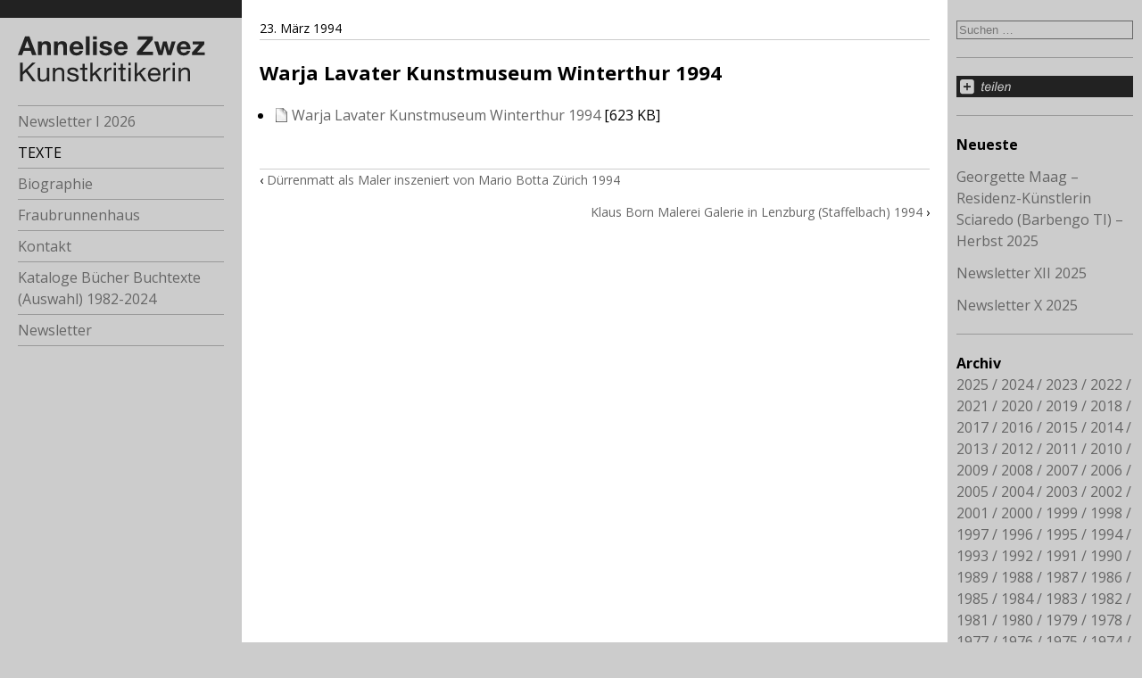

--- FILE ---
content_type: text/html; charset=UTF-8
request_url: https://annelisezwez.ch/1994/warja-lavater-kunstmuseum-winterthur-1994/
body_size: 7777
content:
<!DOCTYPE html>
<html lang="de">
  <head>
    <meta charset="UTF-8">
    <meta name="viewport" content="width=device-width">
    <title>Warja Lavater Kunstmuseum Winterthur 1994 | Annelise Zwez </title>
    <link rel="profile" href="http://gmpg.org/xfn/11">
    <link rel="pingback" href="https://annelisezwez.ch/xmlrpc.php">
      <!--[if lt IE 9]>
      <script src="https://annelisezwez.ch/wp-content/themes/annelisezwez/js/html5.js"></script>
      <![endif]-->
      <meta name='robots' content='max-image-preview:large' />
<link rel="alternate" type="application/rss+xml" title="Annelise Zwez &raquo; Feed" href="https://annelisezwez.ch/feed/" />
<link rel="alternate" type="application/rss+xml" title="Annelise Zwez &raquo; Kommentar-Feed" href="https://annelisezwez.ch/comments/feed/" />
<script type="text/javascript">
/* <![CDATA[ */
window._wpemojiSettings = {"baseUrl":"https:\/\/s.w.org\/images\/core\/emoji\/15.0.3\/72x72\/","ext":".png","svgUrl":"https:\/\/s.w.org\/images\/core\/emoji\/15.0.3\/svg\/","svgExt":".svg","source":{"concatemoji":"https:\/\/annelisezwez.ch\/wp-includes\/js\/wp-emoji-release.min.js?ver=68b891935e81d21fd7caa68328620425"}};
/*! This file is auto-generated */
!function(i,n){var o,s,e;function c(e){try{var t={supportTests:e,timestamp:(new Date).valueOf()};sessionStorage.setItem(o,JSON.stringify(t))}catch(e){}}function p(e,t,n){e.clearRect(0,0,e.canvas.width,e.canvas.height),e.fillText(t,0,0);var t=new Uint32Array(e.getImageData(0,0,e.canvas.width,e.canvas.height).data),r=(e.clearRect(0,0,e.canvas.width,e.canvas.height),e.fillText(n,0,0),new Uint32Array(e.getImageData(0,0,e.canvas.width,e.canvas.height).data));return t.every(function(e,t){return e===r[t]})}function u(e,t,n){switch(t){case"flag":return n(e,"\ud83c\udff3\ufe0f\u200d\u26a7\ufe0f","\ud83c\udff3\ufe0f\u200b\u26a7\ufe0f")?!1:!n(e,"\ud83c\uddfa\ud83c\uddf3","\ud83c\uddfa\u200b\ud83c\uddf3")&&!n(e,"\ud83c\udff4\udb40\udc67\udb40\udc62\udb40\udc65\udb40\udc6e\udb40\udc67\udb40\udc7f","\ud83c\udff4\u200b\udb40\udc67\u200b\udb40\udc62\u200b\udb40\udc65\u200b\udb40\udc6e\u200b\udb40\udc67\u200b\udb40\udc7f");case"emoji":return!n(e,"\ud83d\udc26\u200d\u2b1b","\ud83d\udc26\u200b\u2b1b")}return!1}function f(e,t,n){var r="undefined"!=typeof WorkerGlobalScope&&self instanceof WorkerGlobalScope?new OffscreenCanvas(300,150):i.createElement("canvas"),a=r.getContext("2d",{willReadFrequently:!0}),o=(a.textBaseline="top",a.font="600 32px Arial",{});return e.forEach(function(e){o[e]=t(a,e,n)}),o}function t(e){var t=i.createElement("script");t.src=e,t.defer=!0,i.head.appendChild(t)}"undefined"!=typeof Promise&&(o="wpEmojiSettingsSupports",s=["flag","emoji"],n.supports={everything:!0,everythingExceptFlag:!0},e=new Promise(function(e){i.addEventListener("DOMContentLoaded",e,{once:!0})}),new Promise(function(t){var n=function(){try{var e=JSON.parse(sessionStorage.getItem(o));if("object"==typeof e&&"number"==typeof e.timestamp&&(new Date).valueOf()<e.timestamp+604800&&"object"==typeof e.supportTests)return e.supportTests}catch(e){}return null}();if(!n){if("undefined"!=typeof Worker&&"undefined"!=typeof OffscreenCanvas&&"undefined"!=typeof URL&&URL.createObjectURL&&"undefined"!=typeof Blob)try{var e="postMessage("+f.toString()+"("+[JSON.stringify(s),u.toString(),p.toString()].join(",")+"));",r=new Blob([e],{type:"text/javascript"}),a=new Worker(URL.createObjectURL(r),{name:"wpTestEmojiSupports"});return void(a.onmessage=function(e){c(n=e.data),a.terminate(),t(n)})}catch(e){}c(n=f(s,u,p))}t(n)}).then(function(e){for(var t in e)n.supports[t]=e[t],n.supports.everything=n.supports.everything&&n.supports[t],"flag"!==t&&(n.supports.everythingExceptFlag=n.supports.everythingExceptFlag&&n.supports[t]);n.supports.everythingExceptFlag=n.supports.everythingExceptFlag&&!n.supports.flag,n.DOMReady=!1,n.readyCallback=function(){n.DOMReady=!0}}).then(function(){return e}).then(function(){var e;n.supports.everything||(n.readyCallback(),(e=n.source||{}).concatemoji?t(e.concatemoji):e.wpemoji&&e.twemoji&&(t(e.twemoji),t(e.wpemoji)))}))}((window,document),window._wpemojiSettings);
/* ]]> */
</script>
<link rel='stylesheet' id='mci-footnotes-jquery-tooltips-pagelayout-none-css' href='https://annelisezwez.ch/wp-content/plugins/footnotes/css/footnotes-jqttbrpl0.min.css?ver=2.7.3' type='text/css' media='all' />
<style id='wp-emoji-styles-inline-css' type='text/css'>

	img.wp-smiley, img.emoji {
		display: inline !important;
		border: none !important;
		box-shadow: none !important;
		height: 1em !important;
		width: 1em !important;
		margin: 0 0.07em !important;
		vertical-align: -0.1em !important;
		background: none !important;
		padding: 0 !important;
	}
</style>
<link rel='stylesheet' id='wp-block-library-css' href='https://annelisezwez.ch/wp-includes/css/dist/block-library/style.min.css?ver=68b891935e81d21fd7caa68328620425' type='text/css' media='all' />
<style id='classic-theme-styles-inline-css' type='text/css'>
/*! This file is auto-generated */
.wp-block-button__link{color:#fff;background-color:#32373c;border-radius:9999px;box-shadow:none;text-decoration:none;padding:calc(.667em + 2px) calc(1.333em + 2px);font-size:1.125em}.wp-block-file__button{background:#32373c;color:#fff;text-decoration:none}
</style>
<style id='global-styles-inline-css' type='text/css'>
:root{--wp--preset--aspect-ratio--square: 1;--wp--preset--aspect-ratio--4-3: 4/3;--wp--preset--aspect-ratio--3-4: 3/4;--wp--preset--aspect-ratio--3-2: 3/2;--wp--preset--aspect-ratio--2-3: 2/3;--wp--preset--aspect-ratio--16-9: 16/9;--wp--preset--aspect-ratio--9-16: 9/16;--wp--preset--color--black: #000000;--wp--preset--color--cyan-bluish-gray: #abb8c3;--wp--preset--color--white: #ffffff;--wp--preset--color--pale-pink: #f78da7;--wp--preset--color--vivid-red: #cf2e2e;--wp--preset--color--luminous-vivid-orange: #ff6900;--wp--preset--color--luminous-vivid-amber: #fcb900;--wp--preset--color--light-green-cyan: #7bdcb5;--wp--preset--color--vivid-green-cyan: #00d084;--wp--preset--color--pale-cyan-blue: #8ed1fc;--wp--preset--color--vivid-cyan-blue: #0693e3;--wp--preset--color--vivid-purple: #9b51e0;--wp--preset--gradient--vivid-cyan-blue-to-vivid-purple: linear-gradient(135deg,rgba(6,147,227,1) 0%,rgb(155,81,224) 100%);--wp--preset--gradient--light-green-cyan-to-vivid-green-cyan: linear-gradient(135deg,rgb(122,220,180) 0%,rgb(0,208,130) 100%);--wp--preset--gradient--luminous-vivid-amber-to-luminous-vivid-orange: linear-gradient(135deg,rgba(252,185,0,1) 0%,rgba(255,105,0,1) 100%);--wp--preset--gradient--luminous-vivid-orange-to-vivid-red: linear-gradient(135deg,rgba(255,105,0,1) 0%,rgb(207,46,46) 100%);--wp--preset--gradient--very-light-gray-to-cyan-bluish-gray: linear-gradient(135deg,rgb(238,238,238) 0%,rgb(169,184,195) 100%);--wp--preset--gradient--cool-to-warm-spectrum: linear-gradient(135deg,rgb(74,234,220) 0%,rgb(151,120,209) 20%,rgb(207,42,186) 40%,rgb(238,44,130) 60%,rgb(251,105,98) 80%,rgb(254,248,76) 100%);--wp--preset--gradient--blush-light-purple: linear-gradient(135deg,rgb(255,206,236) 0%,rgb(152,150,240) 100%);--wp--preset--gradient--blush-bordeaux: linear-gradient(135deg,rgb(254,205,165) 0%,rgb(254,45,45) 50%,rgb(107,0,62) 100%);--wp--preset--gradient--luminous-dusk: linear-gradient(135deg,rgb(255,203,112) 0%,rgb(199,81,192) 50%,rgb(65,88,208) 100%);--wp--preset--gradient--pale-ocean: linear-gradient(135deg,rgb(255,245,203) 0%,rgb(182,227,212) 50%,rgb(51,167,181) 100%);--wp--preset--gradient--electric-grass: linear-gradient(135deg,rgb(202,248,128) 0%,rgb(113,206,126) 100%);--wp--preset--gradient--midnight: linear-gradient(135deg,rgb(2,3,129) 0%,rgb(40,116,252) 100%);--wp--preset--font-size--small: 13px;--wp--preset--font-size--medium: 20px;--wp--preset--font-size--large: 36px;--wp--preset--font-size--x-large: 42px;--wp--preset--spacing--20: 0.44rem;--wp--preset--spacing--30: 0.67rem;--wp--preset--spacing--40: 1rem;--wp--preset--spacing--50: 1.5rem;--wp--preset--spacing--60: 2.25rem;--wp--preset--spacing--70: 3.38rem;--wp--preset--spacing--80: 5.06rem;--wp--preset--shadow--natural: 6px 6px 9px rgba(0, 0, 0, 0.2);--wp--preset--shadow--deep: 12px 12px 50px rgba(0, 0, 0, 0.4);--wp--preset--shadow--sharp: 6px 6px 0px rgba(0, 0, 0, 0.2);--wp--preset--shadow--outlined: 6px 6px 0px -3px rgba(255, 255, 255, 1), 6px 6px rgba(0, 0, 0, 1);--wp--preset--shadow--crisp: 6px 6px 0px rgba(0, 0, 0, 1);}:where(.is-layout-flex){gap: 0.5em;}:where(.is-layout-grid){gap: 0.5em;}body .is-layout-flex{display: flex;}.is-layout-flex{flex-wrap: wrap;align-items: center;}.is-layout-flex > :is(*, div){margin: 0;}body .is-layout-grid{display: grid;}.is-layout-grid > :is(*, div){margin: 0;}:where(.wp-block-columns.is-layout-flex){gap: 2em;}:where(.wp-block-columns.is-layout-grid){gap: 2em;}:where(.wp-block-post-template.is-layout-flex){gap: 1.25em;}:where(.wp-block-post-template.is-layout-grid){gap: 1.25em;}.has-black-color{color: var(--wp--preset--color--black) !important;}.has-cyan-bluish-gray-color{color: var(--wp--preset--color--cyan-bluish-gray) !important;}.has-white-color{color: var(--wp--preset--color--white) !important;}.has-pale-pink-color{color: var(--wp--preset--color--pale-pink) !important;}.has-vivid-red-color{color: var(--wp--preset--color--vivid-red) !important;}.has-luminous-vivid-orange-color{color: var(--wp--preset--color--luminous-vivid-orange) !important;}.has-luminous-vivid-amber-color{color: var(--wp--preset--color--luminous-vivid-amber) !important;}.has-light-green-cyan-color{color: var(--wp--preset--color--light-green-cyan) !important;}.has-vivid-green-cyan-color{color: var(--wp--preset--color--vivid-green-cyan) !important;}.has-pale-cyan-blue-color{color: var(--wp--preset--color--pale-cyan-blue) !important;}.has-vivid-cyan-blue-color{color: var(--wp--preset--color--vivid-cyan-blue) !important;}.has-vivid-purple-color{color: var(--wp--preset--color--vivid-purple) !important;}.has-black-background-color{background-color: var(--wp--preset--color--black) !important;}.has-cyan-bluish-gray-background-color{background-color: var(--wp--preset--color--cyan-bluish-gray) !important;}.has-white-background-color{background-color: var(--wp--preset--color--white) !important;}.has-pale-pink-background-color{background-color: var(--wp--preset--color--pale-pink) !important;}.has-vivid-red-background-color{background-color: var(--wp--preset--color--vivid-red) !important;}.has-luminous-vivid-orange-background-color{background-color: var(--wp--preset--color--luminous-vivid-orange) !important;}.has-luminous-vivid-amber-background-color{background-color: var(--wp--preset--color--luminous-vivid-amber) !important;}.has-light-green-cyan-background-color{background-color: var(--wp--preset--color--light-green-cyan) !important;}.has-vivid-green-cyan-background-color{background-color: var(--wp--preset--color--vivid-green-cyan) !important;}.has-pale-cyan-blue-background-color{background-color: var(--wp--preset--color--pale-cyan-blue) !important;}.has-vivid-cyan-blue-background-color{background-color: var(--wp--preset--color--vivid-cyan-blue) !important;}.has-vivid-purple-background-color{background-color: var(--wp--preset--color--vivid-purple) !important;}.has-black-border-color{border-color: var(--wp--preset--color--black) !important;}.has-cyan-bluish-gray-border-color{border-color: var(--wp--preset--color--cyan-bluish-gray) !important;}.has-white-border-color{border-color: var(--wp--preset--color--white) !important;}.has-pale-pink-border-color{border-color: var(--wp--preset--color--pale-pink) !important;}.has-vivid-red-border-color{border-color: var(--wp--preset--color--vivid-red) !important;}.has-luminous-vivid-orange-border-color{border-color: var(--wp--preset--color--luminous-vivid-orange) !important;}.has-luminous-vivid-amber-border-color{border-color: var(--wp--preset--color--luminous-vivid-amber) !important;}.has-light-green-cyan-border-color{border-color: var(--wp--preset--color--light-green-cyan) !important;}.has-vivid-green-cyan-border-color{border-color: var(--wp--preset--color--vivid-green-cyan) !important;}.has-pale-cyan-blue-border-color{border-color: var(--wp--preset--color--pale-cyan-blue) !important;}.has-vivid-cyan-blue-border-color{border-color: var(--wp--preset--color--vivid-cyan-blue) !important;}.has-vivid-purple-border-color{border-color: var(--wp--preset--color--vivid-purple) !important;}.has-vivid-cyan-blue-to-vivid-purple-gradient-background{background: var(--wp--preset--gradient--vivid-cyan-blue-to-vivid-purple) !important;}.has-light-green-cyan-to-vivid-green-cyan-gradient-background{background: var(--wp--preset--gradient--light-green-cyan-to-vivid-green-cyan) !important;}.has-luminous-vivid-amber-to-luminous-vivid-orange-gradient-background{background: var(--wp--preset--gradient--luminous-vivid-amber-to-luminous-vivid-orange) !important;}.has-luminous-vivid-orange-to-vivid-red-gradient-background{background: var(--wp--preset--gradient--luminous-vivid-orange-to-vivid-red) !important;}.has-very-light-gray-to-cyan-bluish-gray-gradient-background{background: var(--wp--preset--gradient--very-light-gray-to-cyan-bluish-gray) !important;}.has-cool-to-warm-spectrum-gradient-background{background: var(--wp--preset--gradient--cool-to-warm-spectrum) !important;}.has-blush-light-purple-gradient-background{background: var(--wp--preset--gradient--blush-light-purple) !important;}.has-blush-bordeaux-gradient-background{background: var(--wp--preset--gradient--blush-bordeaux) !important;}.has-luminous-dusk-gradient-background{background: var(--wp--preset--gradient--luminous-dusk) !important;}.has-pale-ocean-gradient-background{background: var(--wp--preset--gradient--pale-ocean) !important;}.has-electric-grass-gradient-background{background: var(--wp--preset--gradient--electric-grass) !important;}.has-midnight-gradient-background{background: var(--wp--preset--gradient--midnight) !important;}.has-small-font-size{font-size: var(--wp--preset--font-size--small) !important;}.has-medium-font-size{font-size: var(--wp--preset--font-size--medium) !important;}.has-large-font-size{font-size: var(--wp--preset--font-size--large) !important;}.has-x-large-font-size{font-size: var(--wp--preset--font-size--x-large) !important;}
:where(.wp-block-post-template.is-layout-flex){gap: 1.25em;}:where(.wp-block-post-template.is-layout-grid){gap: 1.25em;}
:where(.wp-block-columns.is-layout-flex){gap: 2em;}:where(.wp-block-columns.is-layout-grid){gap: 2em;}
:root :where(.wp-block-pullquote){font-size: 1.5em;line-height: 1.6;}
</style>
<link rel='stylesheet' id='responsive-lightbox-prettyphoto-css' href='https://annelisezwez.ch/wp-content/plugins/responsive-lightbox/assets/prettyphoto/prettyPhoto.min.css?ver=3.1.6' type='text/css' media='all' />
<link rel='stylesheet' id='annelisezwez-style-css' href='https://annelisezwez.ch/wp-content/themes/annelisezwez/main.css?ver=68b891935e81d21fd7caa68328620425' type='text/css' media='all' />
<link rel='stylesheet' id='annelisezwez-iconfont-css' href='https://annelisezwez.ch/wp-content/themes/annelisezwez/css/gff.css?ver=68b891935e81d21fd7caa68328620425' type='text/css' media='all' />
<link rel='stylesheet' id='annelisezwez-iconfont-animation-css' href='https://annelisezwez.ch/wp-content/themes/annelisezwez/css/animation.css?ver=68b891935e81d21fd7caa68328620425' type='text/css' media='all' />
<link rel='stylesheet' id='newsletter-css' href='https://annelisezwez.ch/wp-content/plugins/newsletter/style.css?ver=9.1.1' type='text/css' media='all' />
<script type="text/javascript" src="https://annelisezwez.ch/wp-includes/js/jquery/jquery.min.js?ver=3.7.1" id="jquery-core-js"></script>
<script type="text/javascript" src="https://annelisezwez.ch/wp-includes/js/jquery/jquery-migrate.min.js?ver=3.4.1" id="jquery-migrate-js"></script>
<script type="text/javascript" src="https://annelisezwez.ch/wp-content/plugins/footnotes/js/jquery.tools.min.js?ver=1.2.7.redacted.2" id="mci-footnotes-jquery-tools-js"></script>
<script type="text/javascript" src="https://annelisezwez.ch/wp-content/plugins/responsive-lightbox/assets/infinitescroll/infinite-scroll.pkgd.min.js?ver=4.0.1" id="responsive-lightbox-infinite-scroll-js"></script>
<link rel="https://api.w.org/" href="https://annelisezwez.ch/wp-json/" /><link rel="alternate" title="JSON" type="application/json" href="https://annelisezwez.ch/wp-json/wp/v2/posts/3944" /><link rel="EditURI" type="application/rsd+xml" title="RSD" href="https://annelisezwez.ch/xmlrpc.php?rsd" />

<link rel="canonical" href="https://annelisezwez.ch/1994/warja-lavater-kunstmuseum-winterthur-1994/" />
<link rel='shortlink' href='https://annelisezwez.ch/?p=3944' />
<link rel="alternate" title="oEmbed (JSON)" type="application/json+oembed" href="https://annelisezwez.ch/wp-json/oembed/1.0/embed?url=https%3A%2F%2Fannelisezwez.ch%2F1994%2Fwarja-lavater-kunstmuseum-winterthur-1994%2F" />
<link rel="alternate" title="oEmbed (XML)" type="text/xml+oembed" href="https://annelisezwez.ch/wp-json/oembed/1.0/embed?url=https%3A%2F%2Fannelisezwez.ch%2F1994%2Fwarja-lavater-kunstmuseum-winterthur-1994%2F&#038;format=xml" />
		<style type="text/css" id="wp-custom-css">
			div.tnp-subscription, form.tnp-subscription, form.tnp-profile {
	max-width: inherit;
}
		</style>
		
<style type="text/css" media="all">
.footnotes_reference_container {margin-top: 24px !important; margin-bottom: 0px !important;}
.footnote_container_prepare > p {border-bottom: 1px solid #aaaaaa !important;}
.footnote_tooltip { font-size: 13px !important; color: #000000 !important; background-color: #ffffff !important; border-width: 1px !important; border-style: solid !important; border-color: #cccc99 !important; -webkit-box-shadow: 2px 2px 11px #666666; -moz-box-shadow: 2px 2px 11px #666666; box-shadow: 2px 2px 11px #666666; max-width: 450px !important;}


</style>
  </head>

  <body class="post-template-default single single-post postid-3944 single-format-standard">


    <div id="page">

        <div id="column-navigation">
            <a id="logo-home" href="https://annelisezwez.ch/" rel="home">
                <img src="https://annelisezwez.ch/wp-content/themes/annelisezwez/images/Logo.svg"/>
            </a>

            <div class="menu-toggle-search-widget">
                <i class="icon-menu-1 menu-toggle"></i>
                <form role="search" method="get" class="search-form" action="https://annelisezwez.ch/">
				<label>
					<span class="screen-reader-text">Suche nach:</span>
					<input type="search" class="search-field" placeholder="Suchen …" value="" name="s" />
				</label>
				<input type="submit" class="search-submit" value="Suchen" />
			</form>            </div>

            <nav>
                <div class="menu-hauptmenue-container"><ul id="menu-hauptmenue" class="nav-menu"><li id="menu-item-29" class="menu-item menu-item-type-post_type menu-item-object-page menu-item-home menu-item-29"><a href="https://annelisezwez.ch/">Newsletter I 2026</a></li>
<li id="menu-item-31" class="menu-item menu-item-type-post_type menu-item-object-page current_page_parent menu-item-31"><a href="https://annelisezwez.ch/texte/">TEXTE</a></li>
<li id="menu-item-34" class="menu-item menu-item-type-post_type menu-item-object-page menu-item-has-children menu-item-34"><a href="https://annelisezwez.ch/biographie/">Biographie</a>
<ul class="sub-menu">
	<li id="menu-item-2320" class="menu-item menu-item-type-post_type menu-item-object-page menu-item-2320"><a href="https://annelisezwez.ch/biographie/eckdaten-beruflich/">Eckdaten beruflich</a></li>
	<li id="menu-item-2329" class="menu-item menu-item-type-post_type menu-item-object-page menu-item-2329"><a href="https://annelisezwez.ch/biographie/die-kunstkritikerin/">Die Kunstkritikerin</a></li>
	<li id="menu-item-2376" class="menu-item menu-item-type-post_type menu-item-object-page menu-item-2376"><a href="https://annelisezwez.ch/biographie/der-lauf-des-lebens/">Der Lauf des Lebens</a></li>
</ul>
</li>
<li id="menu-item-4564" class="menu-item menu-item-type-post_type menu-item-object-page menu-item-has-children menu-item-4564"><a href="https://annelisezwez.ch/fraubrunnenhaus/">Fraubrunnenhaus</a>
<ul class="sub-menu">
	<li id="menu-item-2339" class="menu-item menu-item-type-post_type menu-item-object-page menu-item-2339"><a href="https://annelisezwez.ch/fraubrunnenhaus/pfahlbaumuseum/">Pfahlbaumuseum</a></li>
	<li id="menu-item-12392" class="menu-item menu-item-type-post_type menu-item-object-page menu-item-12392"><a href="https://annelisezwez.ch/fraubrunnenhaus/fuehrung-durch-das-museum/">Führung durch das Museum</a></li>
	<li id="menu-item-2349" class="menu-item menu-item-type-post_type menu-item-object-page menu-item-2349"><a href="https://annelisezwez.ch/fraubrunnenhaus/bewohnerinnen/">BewohnerInnen vom 15. zum 21. Jahrhundert</a></li>
</ul>
</li>
<li id="menu-item-4926" class="menu-item menu-item-type-post_type menu-item-object-page menu-item-4926"><a href="https://annelisezwez.ch/kontakt/">Kontakt</a></li>
<li id="menu-item-7652" class="menu-item menu-item-type-post_type menu-item-object-page menu-item-7652"><a href="https://annelisezwez.ch/kataloge-buecher-buchtexte-auswahl-1982-2021/">Kataloge Bücher Buchtexte (Auswahl) 1982-2024</a></li>
<li id="menu-item-11784" class="menu-item menu-item-type-post_type menu-item-object-page menu-item-11784"><a href="https://annelisezwez.ch/newsletter/">Newsletter</a></li>
</ul></div>            </nav>

            <div id="widgets-A">
    <aside id="azw_addthis_widget-3" class="widget widget_azw_addthis_widget">    <!-- AddThis Button BEGIN -->
    <a class="addthis_button"
       href="//www.addthis.com/bookmark.php?v=250&amp;pubid=ra-54b435997c48ffa6"><img
            src="https://annelisezwez.ch/wp-content/plugins/azw/share.svg" alt="Bookmark and Share" style="border:0"
            height="30" width="250"></a>
    <script tabindex="1000" type="text/javascript"
            src="//s7.addthis.com/js/250/addthis_widget.js#pubid=ra-54b435997c48ffa6"></script>
    <!-- AddThis Button END -->
    </aside>
		<aside id="recent-posts-4" class="widget widget_recent_entries">
		<h1 class="widget-title">Neueste</h1>
		<ul>
											<li>
					<a href="https://annelisezwez.ch/2025/georgette-maag-residenz-kuenstlerin-sciaredo-barbengo-ti-herbst-2025/">Georgette Maag &#8211; Residenz-Künstlerin Sciaredo (Barbengo TI) &#8211; Herbst 2025</a>
									</li>
											<li>
					<a href="https://annelisezwez.ch/2025/newsletter-xii-2025/">Newsletter XII 2025</a>
									</li>
											<li>
					<a href="https://annelisezwez.ch/2025/newsletter-x-2025/">Newsletter X 2025</a>
									</li>
					</ul>

		</aside><aside id="annual_archive_widget-3" class="widget Annual_Archive_Widget"><h1 class="widget-title">Archiv</h1>		<ul>
			<li><a href='https://annelisezwez.ch/2025/'>2025</a></li>
	<li><a href='https://annelisezwez.ch/2024/'>2024</a></li>
	<li><a href='https://annelisezwez.ch/2023/'>2023</a></li>
	<li><a href='https://annelisezwez.ch/2022/'>2022</a></li>
	<li><a href='https://annelisezwez.ch/2021/'>2021</a></li>
	<li><a href='https://annelisezwez.ch/2020/'>2020</a></li>
	<li><a href='https://annelisezwez.ch/2019/'>2019</a></li>
	<li><a href='https://annelisezwez.ch/2018/'>2018</a></li>
	<li><a href='https://annelisezwez.ch/2017/'>2017</a></li>
	<li><a href='https://annelisezwez.ch/2016/'>2016</a></li>
	<li><a href='https://annelisezwez.ch/2015/'>2015</a></li>
	<li><a href='https://annelisezwez.ch/2014/'>2014</a></li>
	<li><a href='https://annelisezwez.ch/2013/'>2013</a></li>
	<li><a href='https://annelisezwez.ch/2012/'>2012</a></li>
	<li><a href='https://annelisezwez.ch/2011/'>2011</a></li>
	<li><a href='https://annelisezwez.ch/2010/'>2010</a></li>
	<li><a href='https://annelisezwez.ch/2009/'>2009</a></li>
	<li><a href='https://annelisezwez.ch/2008/'>2008</a></li>
	<li><a href='https://annelisezwez.ch/2007/'>2007</a></li>
	<li><a href='https://annelisezwez.ch/2006/'>2006</a></li>
	<li><a href='https://annelisezwez.ch/2005/'>2005</a></li>
	<li><a href='https://annelisezwez.ch/2004/'>2004</a></li>
	<li><a href='https://annelisezwez.ch/2003/'>2003</a></li>
	<li><a href='https://annelisezwez.ch/2002/'>2002</a></li>
	<li><a href='https://annelisezwez.ch/2001/'>2001</a></li>
	<li><a href='https://annelisezwez.ch/2000/'>2000</a></li>
	<li><a href='https://annelisezwez.ch/1999/'>1999</a></li>
	<li><a href='https://annelisezwez.ch/1998/'>1998</a></li>
	<li><a href='https://annelisezwez.ch/1997/'>1997</a></li>
	<li><a href='https://annelisezwez.ch/1996/'>1996</a></li>
	<li><a href='https://annelisezwez.ch/1995/'>1995</a></li>
	<li><a href='https://annelisezwez.ch/1994/'>1994</a></li>
	<li><a href='https://annelisezwez.ch/1993/'>1993</a></li>
	<li><a href='https://annelisezwez.ch/1992/'>1992</a></li>
	<li><a href='https://annelisezwez.ch/1991/'>1991</a></li>
	<li><a href='https://annelisezwez.ch/1990/'>1990</a></li>
	<li><a href='https://annelisezwez.ch/1989/'>1989</a></li>
	<li><a href='https://annelisezwez.ch/1988/'>1988</a></li>
	<li><a href='https://annelisezwez.ch/1987/'>1987</a></li>
	<li><a href='https://annelisezwez.ch/1986/'>1986</a></li>
	<li><a href='https://annelisezwez.ch/1985/'>1985</a></li>
	<li><a href='https://annelisezwez.ch/1984/'>1984</a></li>
	<li><a href='https://annelisezwez.ch/1983/'>1983</a></li>
	<li><a href='https://annelisezwez.ch/1982/'>1982</a></li>
	<li><a href='https://annelisezwez.ch/1981/'>1981</a></li>
	<li><a href='https://annelisezwez.ch/1980/'>1980</a></li>
	<li><a href='https://annelisezwez.ch/1979/'>1979</a></li>
	<li><a href='https://annelisezwez.ch/1978/'>1978</a></li>
	<li><a href='https://annelisezwez.ch/1977/'>1977</a></li>
	<li><a href='https://annelisezwez.ch/1976/'>1976</a></li>
	<li><a href='https://annelisezwez.ch/1975/'>1975</a></li>
	<li><a href='https://annelisezwez.ch/1974/'>1974</a></li>
	<li><a href='https://annelisezwez.ch/1973/'>1973</a></li>
	<li><a href='https://annelisezwez.ch/1972/'>1972</a></li>
		</ul>
		</aside><aside id="picks_widget-4" class="widget widget_picks_widget"><h1 class="widget-title">Herausgegriffen</h1><ul><li><a href="https://annelisezwez.ch?s=Daniel+Spoerri" title="Daniel Spoerri">Daniel Spoerri</a></li><li><a href="https://annelisezwez.ch?s=Marina+Abramovic" title="Marina Abramovic">Marina Abramovic</a></li><li><a href="https://annelisezwez.ch?s=Ren%C3%A9+Z%C3%A4ch" title="René Zäch">René Zäch</a></li><li><a href="https://annelisezwez.ch?s=Magdalena+Abakanowicz" title="Magdalena Abakanowicz">Magdalena Abakanowicz</a></li><li><a href="https://annelisezwez.ch?s=Roman+Signer" title="Signer Roman">Signer Roman</a></li></ul></aside></div>

        </div>

        <div id="column-content">

            
    <article id="post-3944" class="post-3944 post type-post status-publish format-standard hentry category-allgemein">
        <header class="entry-header">
            <p class="entry-date"><time datetime="1994-03-23T00:00:00+01:00">23. März 1994</time></p>        </header>

        <div class="entry-content">
            <h1>Warja Lavater Kunstmuseum Winterthur 1994</h1>
        <ul>
                                    <li><a href="https://annelisezwez.ch/wp-content/uploads/Warja_Lavater_Kunstmuseum_Winterthur_1994.pdf" target="_blank" class="file">Warja Lavater Kunstmuseum Winterthur 1994</a> [623 KB]</li>
                        </li>
                            </ul>
    
            <div class="post-hopper">
            <div class="post-prev">&lsaquo; <a href="https://annelisezwez.ch/1994/duerrenmatt-als-maler-inszeniert-von-mario-botta-zuerich-1994/" rel="prev">Dürrenmatt als Maler inszeniert von  Mario Botta Zürich 1994</a></div>
            <div class="post-next"><a href="https://annelisezwez.ch/1994/klaus-born-malerei-galerie-in-lenzburg-staffelbach-1994/" rel="next">Klaus Born Malerei Galerie in Lenzburg (Staffelbach) 1994</a> &rsaquo;</div>
        </div>
    
        </div>
    </article>

        </div>

        <div id="column-aside">
            <aside id="search-3" class="widget widget_search"><form role="search" method="get" class="search-form" action="https://annelisezwez.ch/">
				<label>
					<span class="screen-reader-text">Suche nach:</span>
					<input type="search" class="search-field" placeholder="Suchen …" value="" name="s" />
				</label>
				<input type="submit" class="search-submit" value="Suchen" />
			</form></aside><aside id="azw_addthis_widget-2" class="widget widget_azw_addthis_widget">    <!-- AddThis Button BEGIN -->
    <a class="addthis_button"
       href="//www.addthis.com/bookmark.php?v=250&amp;pubid=ra-54b435997c48ffa6"><img
            src="https://annelisezwez.ch/wp-content/plugins/azw/share.svg" alt="Bookmark and Share" style="border:0"
            height="30" width="250"></a>
    <script tabindex="1000" type="text/javascript"
            src="//s7.addthis.com/js/250/addthis_widget.js#pubid=ra-54b435997c48ffa6"></script>
    <!-- AddThis Button END -->
    </aside>
		<aside id="recent-posts-3" class="widget widget_recent_entries">
		<h1 class="widget-title">Neueste</h1>
		<ul>
											<li>
					<a href="https://annelisezwez.ch/2025/georgette-maag-residenz-kuenstlerin-sciaredo-barbengo-ti-herbst-2025/">Georgette Maag &#8211; Residenz-Künstlerin Sciaredo (Barbengo TI) &#8211; Herbst 2025</a>
									</li>
											<li>
					<a href="https://annelisezwez.ch/2025/newsletter-xii-2025/">Newsletter XII 2025</a>
									</li>
											<li>
					<a href="https://annelisezwez.ch/2025/newsletter-x-2025/">Newsletter X 2025</a>
									</li>
					</ul>

		</aside><aside id="annual_archive_widget-2" class="widget Annual_Archive_Widget"><h1 class="widget-title">Archiv</h1>		<ul>
			<li><a href='https://annelisezwez.ch/2025/'>2025</a></li>
	<li><a href='https://annelisezwez.ch/2024/'>2024</a></li>
	<li><a href='https://annelisezwez.ch/2023/'>2023</a></li>
	<li><a href='https://annelisezwez.ch/2022/'>2022</a></li>
	<li><a href='https://annelisezwez.ch/2021/'>2021</a></li>
	<li><a href='https://annelisezwez.ch/2020/'>2020</a></li>
	<li><a href='https://annelisezwez.ch/2019/'>2019</a></li>
	<li><a href='https://annelisezwez.ch/2018/'>2018</a></li>
	<li><a href='https://annelisezwez.ch/2017/'>2017</a></li>
	<li><a href='https://annelisezwez.ch/2016/'>2016</a></li>
	<li><a href='https://annelisezwez.ch/2015/'>2015</a></li>
	<li><a href='https://annelisezwez.ch/2014/'>2014</a></li>
	<li><a href='https://annelisezwez.ch/2013/'>2013</a></li>
	<li><a href='https://annelisezwez.ch/2012/'>2012</a></li>
	<li><a href='https://annelisezwez.ch/2011/'>2011</a></li>
	<li><a href='https://annelisezwez.ch/2010/'>2010</a></li>
	<li><a href='https://annelisezwez.ch/2009/'>2009</a></li>
	<li><a href='https://annelisezwez.ch/2008/'>2008</a></li>
	<li><a href='https://annelisezwez.ch/2007/'>2007</a></li>
	<li><a href='https://annelisezwez.ch/2006/'>2006</a></li>
	<li><a href='https://annelisezwez.ch/2005/'>2005</a></li>
	<li><a href='https://annelisezwez.ch/2004/'>2004</a></li>
	<li><a href='https://annelisezwez.ch/2003/'>2003</a></li>
	<li><a href='https://annelisezwez.ch/2002/'>2002</a></li>
	<li><a href='https://annelisezwez.ch/2001/'>2001</a></li>
	<li><a href='https://annelisezwez.ch/2000/'>2000</a></li>
	<li><a href='https://annelisezwez.ch/1999/'>1999</a></li>
	<li><a href='https://annelisezwez.ch/1998/'>1998</a></li>
	<li><a href='https://annelisezwez.ch/1997/'>1997</a></li>
	<li><a href='https://annelisezwez.ch/1996/'>1996</a></li>
	<li><a href='https://annelisezwez.ch/1995/'>1995</a></li>
	<li><a href='https://annelisezwez.ch/1994/'>1994</a></li>
	<li><a href='https://annelisezwez.ch/1993/'>1993</a></li>
	<li><a href='https://annelisezwez.ch/1992/'>1992</a></li>
	<li><a href='https://annelisezwez.ch/1991/'>1991</a></li>
	<li><a href='https://annelisezwez.ch/1990/'>1990</a></li>
	<li><a href='https://annelisezwez.ch/1989/'>1989</a></li>
	<li><a href='https://annelisezwez.ch/1988/'>1988</a></li>
	<li><a href='https://annelisezwez.ch/1987/'>1987</a></li>
	<li><a href='https://annelisezwez.ch/1986/'>1986</a></li>
	<li><a href='https://annelisezwez.ch/1985/'>1985</a></li>
	<li><a href='https://annelisezwez.ch/1984/'>1984</a></li>
	<li><a href='https://annelisezwez.ch/1983/'>1983</a></li>
	<li><a href='https://annelisezwez.ch/1982/'>1982</a></li>
	<li><a href='https://annelisezwez.ch/1981/'>1981</a></li>
	<li><a href='https://annelisezwez.ch/1980/'>1980</a></li>
	<li><a href='https://annelisezwez.ch/1979/'>1979</a></li>
	<li><a href='https://annelisezwez.ch/1978/'>1978</a></li>
	<li><a href='https://annelisezwez.ch/1977/'>1977</a></li>
	<li><a href='https://annelisezwez.ch/1976/'>1976</a></li>
	<li><a href='https://annelisezwez.ch/1975/'>1975</a></li>
	<li><a href='https://annelisezwez.ch/1974/'>1974</a></li>
	<li><a href='https://annelisezwez.ch/1973/'>1973</a></li>
	<li><a href='https://annelisezwez.ch/1972/'>1972</a></li>
		</ul>
		</aside><aside id="picks_widget-3" class="widget widget_picks_widget"><h1 class="widget-title">Herausgegriffen</h1><ul><li><a href="https://annelisezwez.ch?s=Daniel+Spoerri" title="Daniel Spoerri">Daniel Spoerri</a></li><li><a href="https://annelisezwez.ch?s=Marina+Abramovic" title="Marina Abramovic">Marina Abramovic</a></li><li><a href="https://annelisezwez.ch?s=Ren%C3%A9+Z%C3%A4ch" title="René Zäch">René Zäch</a></li><li><a href="https://annelisezwez.ch?s=Magdalena+Abakanowicz" title="Magdalena Abakanowicz">Magdalena Abakanowicz</a></li><li><a href="https://annelisezwez.ch?s=Roman+Signer" title="Signer Roman">Signer Roman</a></li></ul></aside>    </div><!-- #secondary -->

    </div>

    <div id="mobile-footer">
            <!-- AddThis Button BEGIN -->
    <a class="addthis_button"
       href="//www.addthis.com/bookmark.php?v=250&amp;pubid=ra-54b435997c48ffa6"><img
            src="https://annelisezwez.ch/wp-content/plugins/azw/share.svg" alt="Bookmark and Share" style="border:0"
            height="30" width="250"></a>
    <script tabindex="1000" type="text/javascript"
            src="//s7.addthis.com/js/250/addthis_widget.js#pubid=ra-54b435997c48ffa6"></script>
    <!-- AddThis Button END -->
        </div>

    <script>
        (function (i, s, o, g, r, a, m) {
            i['GoogleAnalyticsObject'] = r;
            i[r] = i[r] || function () {
                (i[r].q = i[r].q || []).push(arguments)
            }, i[r].l = 1 * new Date();
            a = s.createElement(o),
                m = s.getElementsByTagName(o)[0];
            a.async = 1;
            a.src = g;
            m.parentNode.insertBefore(a, m)
        })(window, document, 'script', '//www.google-analytics.com/analytics.js', 'ga');

        ga('create', 'UA-58742564-1', 'auto');
        ga('send', 'pageview');

    </script>

	<!-- Google tag (gtag.js) -->
	<script async src="https://www.googletagmanager.com/gtag/js?id=G-9LS3P2KPJJ"></script>
	<script>
		window.dataLayer = window.dataLayer || [];
		function gtag(){dataLayer.push(arguments);}
		gtag('js', new Date());
		gtag('config', 'G-9LS3P2KPJJ');
	</script>

<script type="text/javascript" src="https://annelisezwez.ch/wp-includes/js/jquery/ui/core.min.js?ver=1.13.3" id="jquery-ui-core-js"></script>
<script type="text/javascript" src="https://annelisezwez.ch/wp-includes/js/jquery/ui/tooltip.min.js?ver=1.13.3" id="jquery-ui-tooltip-js"></script>
<script type="text/javascript" src="https://annelisezwez.ch/wp-content/plugins/responsive-lightbox/assets/prettyphoto/jquery.prettyPhoto.min.js?ver=3.1.6" id="responsive-lightbox-prettyphoto-js"></script>
<script type="text/javascript" src="https://annelisezwez.ch/wp-includes/js/underscore.min.js?ver=1.13.4" id="underscore-js"></script>
<script type="text/javascript" src="https://annelisezwez.ch/wp-content/plugins/responsive-lightbox/assets/dompurify/purify.min.js?ver=3.3.1" id="dompurify-js"></script>
<script type="text/javascript" id="responsive-lightbox-sanitizer-js-before">
/* <![CDATA[ */
window.RLG = window.RLG || {}; window.RLG.sanitizeAllowedHosts = ["youtube.com","www.youtube.com","youtu.be","vimeo.com","player.vimeo.com"];
/* ]]> */
</script>
<script type="text/javascript" src="https://annelisezwez.ch/wp-content/plugins/responsive-lightbox/js/sanitizer.js?ver=2.6.1" id="responsive-lightbox-sanitizer-js"></script>
<script type="text/javascript" id="responsive-lightbox-js-before">
/* <![CDATA[ */
var rlArgs = {"script":"prettyphoto","selector":"lightbox","customEvents":"","activeGalleries":true,"animationSpeed":"normal","slideshow":false,"slideshowDelay":5000,"slideshowAutoplay":false,"opacity":"0.75","showTitle":true,"allowResize":true,"allowExpand":true,"width":1080,"height":720,"separator":"\/","theme":"pp_default","horizontalPadding":20,"hideFlash":false,"wmode":"opaque","videoAutoplay":false,"modal":false,"deeplinking":false,"overlayGallery":true,"keyboardShortcuts":true,"social":false,"woocommerce_gallery":false,"ajaxurl":"https:\/\/annelisezwez.ch\/wp-admin\/admin-ajax.php","nonce":"842ebbd3e5","preview":false,"postId":3944,"scriptExtension":false};
/* ]]> */
</script>
<script type="text/javascript" src="https://annelisezwez.ch/wp-content/plugins/responsive-lightbox/js/front.js?ver=2.6.1" id="responsive-lightbox-js"></script>
<script type="text/javascript" src="https://annelisezwez.ch/wp-content/themes/annelisezwez/js/main.js?ver=20141212" id="annelisezwez-script-js"></script>
<script type="text/javascript" id="newsletter-js-extra">
/* <![CDATA[ */
var newsletter_data = {"action_url":"https:\/\/annelisezwez.ch\/wp-admin\/admin-ajax.php"};
/* ]]> */
</script>
<script type="text/javascript" src="https://annelisezwez.ch/wp-content/plugins/newsletter/main.js?ver=9.1.1" id="newsletter-js"></script>
</body>
</html>